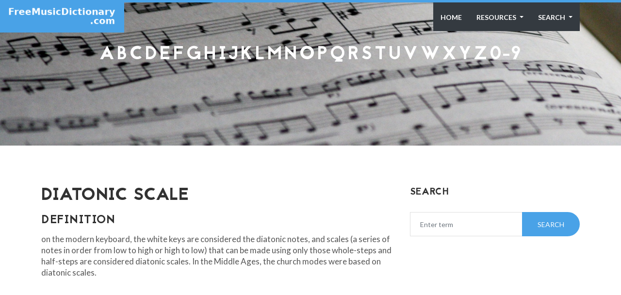

--- FILE ---
content_type: text/html; charset=utf-8
request_url: https://www.freemusicdictionary.com/definition/diatonic-scale/
body_size: 4161
content:


<!DOCTYPE html>
<html>

<head>
    <meta charset="utf-8">
    <title>&#x27;Diatonic scale&#x27; | Definition on FreeMusicDictionary.com</title>
    <meta name="description" content="on the modern keyboard, the white keys are considered the diatonic notes, and scales (a ">
    <!-- mobile responsive meta -->
    <meta name="viewport" content="width=device-width, initial-scale=1, maximum-scale=1">

    <!-- ** Plugins Needed for the Project ** -->
    <!-- Bootstrap -->
    <link rel="stylesheet" href="/static/themusicdictionary/plugins/bootstrap/bootstrap.min.css">
	<!-- FontAwesome -->
    <link rel="stylesheet" href="/static/themusicdictionary/plugins/fontawesome/font-awesome.min.css">
    <!-- Animation -->
    <link rel="stylesheet" href="/static/themusicdictionary/plugins/animate.css">
    <!-- Prettyphoto -->
    <link rel="stylesheet" href="/static/themusicdictionary/plugins/prettyPhoto.css">
    <!-- Owl Carousel -->
    <link rel="stylesheet" href="/static/themusicdictionary/plugins/owl/owl.carousel.css">
    <link rel="stylesheet" href="/static/themusicdictionary/plugins/owl/owl.theme.css">
    <!-- Flexslider -->
    <link rel="stylesheet" href="/static/themusicdictionary/plugins/flex-slider/flexslider.css">
    <!-- Flexslider -->
    <link rel="stylesheet" href="/static/themusicdictionary/plugins/cd-hero/cd-hero.css">
    <!-- Style Swicther -->
    <link id="style-switch" href="/static/themusicdictionary/css/presets/preset1.css"
          media="screen" rel="stylesheet" type="text/css">

	<!-- HTML5 shim, for IE6-8 support of HTML5 elements. All other JS at the end of file. -->
    <!--[if lt IE 9]>
    <script src="/static/themusicdictionary/plugins/html5shiv.js"></script>
      <script src="/static/themusicdictionary/plugins/respond.min.js"></script>
    <![endif]-->

    <!-- Global site tag (gtag.js) - Google Analytics -->
    <script async src="https://www.googletagmanager.com/gtag/js?id=UA-2536374-7" type="5561324fd98fec40e75d90be-text/javascript"></script>
    <script type="5561324fd98fec40e75d90be-text/javascript">
    window.dataLayer = window.dataLayer || [];
    function gtag(){dataLayer.push(arguments);}
    gtag('js', new Date());
    gtag('config', 'UA-2536374-7');
    </script>

    <script data-ad-client="ca-pub-2878112286997186" async src="https://pagead2.googlesyndication.com/pagead/js/adsbygoogle.js" type="5561324fd98fec40e75d90be-text/javascript"></script>

    <!-- Main Stylesheet -->
    <link href="/static/themusicdictionary/css/style.css" rel="stylesheet">

    <!--Favicon-->
	<link rel="icon" href="/static/themusicdictionary/images/favicon-32x32.png" type="image/x-icon" />
	<link rel="apple-touch-icon-precomposed" sizes="144x144"
          href="/static/themusicdictionary/images/favicon-144x144.png">
	<link rel="apple-touch-icon-precomposed" sizes="72x72"
          href="/static/themusicdictionary/images/favicon-72x72.png">
	<link rel="apple-touch-icon-precomposed" sizes="54x54"
          href="/static/themusicdictionary/images/favicon-54x54.png">

</head>

<body>


<div class="body-inner">

    <!-- Header start -->
    <header id="header" class="fixed-top header" role="banner">
        <a href="/"><div class="navbar-bg navbar-brand" style="z-index: 100;">
            <div class="logodiv"></div>
        </div></a>
        <div class="container">
            <nav class="navbar navbar-expand-lg navbar-dark">
                <button class="navbar-toggler ml-auto border-0 rounded-0 text-white" type="button" data-toggle="collapse"
                    data-target="#navigation" aria-controls="navigation" aria-expanded="false" aria-label="Toggle navigation">
                    <span class="fa fa-bars"></span>
                </button>

                <div class="collapse navbar-collapse text-center" id="navigation">
                    <ul class="navbar-nav ml-auto bg-dark">
                        <li class="nav-item dropdown active">
                            <a class="nav-link" href="/">
                                Home
                            </a>

                        </li>
                        <li class="nav-item dropdown">
                            <a class="nav-link dropdown-toggle" href="#" role="button" data-toggle="dropdown" aria-haspopup="true"
                                aria-expanded="false">
                                Resources
                            </a>
                            <div class="dropdown-menu">
                                <a class="dropdown-item" rel="nofollow" href="https://freeartdictionary.com">Free Art Dictionary</a>
                                <a class="dropdown-item" rel="nofollow" href="https://artopium.com">Artopium</a>
                                <a class="dropdown-item" rel="nofollow" href="http://shawnalchemi.com">Shawn Alchemi</a>
                                <!--<a class="dropdown-item" rel="nofollow" href="https://rovingfestival.com">Roving Festival</a>-->

                            </div>
                        </li>

                        	          <!-- Search -->
	                    <li class="nav-item dropdown">
	                        <a href="#" class="nav-link dropdown-toggle" data-toggle="dropdown" data-hover="dropdown" aria-haspopup="true"
                                aria-expanded="false">
                                Search
                            </a>
	                        <ul class="dropdown-menu search-dropdown">
	                            <li>
                                    <form method="POST" action="/search/">
                                        <input type="hidden" name="csrfmiddlewaretoken" value="igHBVXk69lg4ydRP4LpJYj1XbcEuaWd8ndgjUxvNfRkXCb8B4D9ake5ng1mV5lO1">
                                        <div class="input-group">
                                            <input type="text" name="search" class="form-control" placeholder="Enter term" id="id_search">
                                        </div>
			            </form>
                                </li>
	                        </ul>
	                    </li><!-- / Search -->

                    </ul>
                </div>
            </nav>
        </div>
    </header>
    <!--/ Header end -->

    



<div id="banner-area">
	<img src="/static/themusicdictionary/images/banner/banner.jpg" alt="" />
	<!--<div class="parallax-overlay"></div>-->
	<!-- Subpage title start -->


	<div class="banner-title-content">
		<div class="text-center">
			<h3 class="resp-title"></h3>
			<div class="container-fluid">
				<div class="row justify-content-center">
					<div class="col-lg-12">
					<h5>
					
					
						<a class="resp-letters" href="/A/">A</a>
					
					
					
						<a class="resp-letters" href="/B/">B</a>
					
					
					
						<a class="resp-letters" href="/C/">C</a>
					
					
					
						<a class="resp-letters" href="/D/">D</a>
					
					
					
						<a class="resp-letters" href="/E/">E</a>
					
					
					
						<a class="resp-letters" href="/F/">F</a>
					
					
					
						<a class="resp-letters" href="/G/">G</a>
					
					
					
						<a class="resp-letters" href="/H/">H</a>
					
					
					
						<a class="resp-letters" href="/I/">I</a>
					
					
					
						<a class="resp-letters" href="/J/">J</a>
					
					
					
						<a class="resp-letters" href="/K/">K</a>
					
					
					
						<a class="resp-letters" href="/L/">L</a>
					
					
					
						<a class="resp-letters" href="/M/">M</a>
					
					
					
						<a class="resp-letters" href="/N/">N</a>
					
					
					
						<a class="resp-letters" href="/O/">O</a>
					
					
					
						<a class="resp-letters" href="/P/">P</a>
					
					
					
						<a class="resp-letters" href="/Q/">Q</a>
					
					
					
						<a class="resp-letters" href="/R/">R</a>
					
					
					
						<a class="resp-letters" href="/S/">S</a>
					
					
					
						<a class="resp-letters" href="/T/">T</a>
					
					
					
						<a class="resp-letters" href="/U/">U</a>
					
					
					
						<a class="resp-letters" href="/V/">V</a>
					
					
					
						<a class="resp-letters" href="/W/">W</a>
					
					
					
						<a class="resp-letters" href="/X/">X</a>
					
					
					
						<a class="resp-letters" href="/Y/">Y</a>
					
					
					
						<a class="resp-letters" href="/Z/">Z</a>
					
					
					
						<a class="resp-letters" href="/0-9/">0-9</a>
					
					
					</h5>
					</div>
					<ins class="adsbygoogle example_responsive_1"
						 style="display:inline-block;min-width:400px;max-width:970px;width:100%;height:90px"
						 data-ad-client="ca-pub-2878112286997186"
						 data-ad-slot="2789853324"></ins>
					<script type="5561324fd98fec40e75d90be-text/javascript">
						 (adsbygoogle = window.adsbygoogle || []).push({});
					</script>
				</div>
			</div>
		</div>
	</div><!-- Subpage title end -->

</div><!-- Banner area end -->



<!-- Blog details page start -->
<section id="main-container">
	<div class="container">
		<div class="row">

			<!-- Blog start -->
			<div class="col-lg-8 col-md-8 col-sm-12 col-xs-12">

				<div class="post">
					<!-- post image start -->
                    
					<div class="post-header clearfix">
                        <h1>Diatonic scale</h1>
						<h2 class="post-title">
							DEFINITION
						</h2>
					</div><!-- post heading end -->
					<div class="post-body">
						<p>    on the modern keyboard, the white keys are considered the diatonic notes, and scales (a series of notes in order from low to high or high to low) that can be made using only those whole-steps and half-steps are considered diatonic scales. In the Middle Ages, the church modes were based on diatonic scales. </p>
					</div>

				</div>


			</div>
			<!--/ Content col end -->

						<!-- sidebar start -->
			<div class="col-lg-4 col-md-4 col-sm-12 col-xs-12">



					<!-- Blog search start -->
					<div class="widget widget-search">
						<h3 class="widget-title">Search</h3>
						<div id="search">
							<form method="POST" action="/search/">
								<input type="hidden" name="csrfmiddlewaretoken" value="igHBVXk69lg4ydRP4LpJYj1XbcEuaWd8ndgjUxvNfRkXCb8B4D9ake5ng1mV5lO1">
								<div class="input-group">
									<input type="text" name="search" class="form-control" placeholder="Enter term" id="id_search">
									<div class="input-group-append">
										<button type="submit" class="btn btn-primary solid">Search</button>
									</div>
								</div>
							</form>
						</div>
					</div><!-- Blog search end -->


					<! -- ad goes here -->
					<ins class="adsbygoogle"
						 style="display:block margin-top: 30px;"
						 data-ad-client="ca-pub-2878112286997186"
						 data-ad-slot="5077298834"
						 data-ad-format="auto"
						 data-full-width-responsive="true"></ins>
					<script type="5561324fd98fec40e75d90be-text/javascript">
						 (adsbygoogle = window.adsbygoogle || []).push({});
					</script>

			</div>

		</div>
		<!--/ row end -->
	</div>
	<!--/ container end -->
</section><!-- Blog details page end -->




    <!-- Footer start -->
    <footer id="footer" class="footer">
      <div class="container">
        <div class="row">
          <div class="col-md-4 col-sm-12 footer-widget">


            <h3 class="widget-title">Recent Definition Updates</h3>


              
            <div class="latest-post-items media">
              <div class="latest-post-content media-body">
                <h4><a href="/definition/apala/">Apala</a></h4>
                <p class="post-meta">The word Apala refers to an African style of drumming, …</p>
                <p class="post-meta">
                  <span class="date"><i class="icon icon-calendar"></i>Oct. 29, 2019, 8:56 p.m.</span>
                </p>
              </div>
            </div><!-- 1st Latest Post end -->

              
            <div class="latest-post-items media">
              <div class="latest-post-content media-body">
                <h4><a href="/definition/ogee/">Ogee</a></h4>
                <p class="post-meta">An edge or molding having in profile (as seen in …</p>
                <p class="post-meta">
                  <span class="date"><i class="icon icon-calendar"></i>Oct. 29, 2019, 8:56 p.m.</span>
                </p>
              </div>
            </div><!-- 1st Latest Post end -->

              
            <div class="latest-post-items media">
              <div class="latest-post-content media-body">
                <h4><a href="/definition/ontology/">Ontology</a></h4>
                <p class="post-meta">The branch of philosophy that studies the nature of being, …</p>
                <p class="post-meta">
                  <span class="date"><i class="icon icon-calendar"></i>Oct. 29, 2019, 8:56 p.m.</span>
                </p>
              </div>
            </div><!-- 1st Latest Post end -->

              


          </div>
          <!--/ End Recent Posts-->


          <div class="col-md-4 col-sm-12 footer-widget">
            <img src="/static/themusicdictionary/images/gallery/shawn_logo.png" alt="">

            <div class="img-gallery">
              <div class="img-container">
                <a class="thumb-holder" rel="nofollow" href="http://shawnalchemi.com">
                  <img src="/static/themusicdictionary/images/gallery/boots.jpg" alt="">
                </a>
                <a class="thumb-holder" rel="nofollow" href="http://shawnalchemi.com">
                  <img src="/static/themusicdictionary/images/gallery/jewelsyoga.jpg" alt="">
                </a>
                <a class="thumb-holder" rel="nofollow" href="http://shawnalchemi.com">
                  <img src="/static/themusicdictionary/images/gallery/crackyo.jpg" alt="">
                </a>
                <a class="thumb-holder" rel="nofollow" href="http://shawnalchemi.com">
                  <img src="/static/themusicdictionary/images/gallery/crosslinkhitops.jpg" alt="">
                </a>
                <a class="thumb-holder" rel="nofollow" href="http://shawnalchemi.com">
                  <img src="/static/themusicdictionary/images/gallery/face.jpg" alt="">
                </a>
                <a class="thumb-holder" rel="nofollow" href="http://shawnalchemi.com">
                  <img src="/static/themusicdictionary/images/gallery/gbpysjirt1.jpg" alt="">
                </a>
                <a class="thumb-holder" rel="nofollow" href="http://shawnalchemi.com">
                  <img src="/static/themusicdictionary/images/gallery/SALVE1.jpg" alt="">
                </a>
                <a class="thumb-holder" rel="nofollow" href="http://shawnalchemi.com">
                  <img src="/static/themusicdictionary/images/gallery/bateway.jpg" alt="">
                </a>
                <a class="thumb-holder" rel="nofollow" href="http://shawnalchemi.com">
                  <img src="/static/themusicdictionary/images/gallery/yoborgshirt1.jpg" alt="">
                </a>
              </div>
            </div>
          </div>
          <!--/ end flickr -->

          <div class="col-md-3 col-sm-12 footer-widget footer-about-us">
              <h3 class="widget-title">This site managed by <a rel="nofollow" href="https://artopium.com">Artopium.com</a></h3>
            <p>Artopium.com is a website dedicated to helping musicians and artists sell their works.</p>
            <h4>Artopium is proud to host the Shawn Alchemi collecton!</h4>


          </div>
          <!--/ end about us -->

        </div><!-- Row end -->
      </div><!-- Container end -->
    </footer><!-- Footer end -->


    <!-- Copyright start -->
    <section id="copyright" class="copyright angle">
      <div class="container">


        <!--
        <div class="row">
          <div class="col-md-12 text-center">
            <ul class="footer-social unstyled">
              <li>
                <a title="Twitter" href="https://twitter.com/home">
                  <span class="icon-pentagon wow bounceIn"><i class="fa fa-twitter"></i></span>
                </a>
                <a title="Facebook" href="https://www.facebook.com/artopiumcom">
                  <span class="icon-pentagon wow bounceIn"><i class="fa fa-facebook"></i></span>
                </a>
                <a title="Tumblr" href="https://artopiummike.tumblr.com">
                  <span class="icon-pentagon wow bounceIn"><i class="fa fa-tumblr"></i></span>
                </a>
                <a title="Pinterest" href="https://www.pinterest.com/artopium0805/">
                  <span class="icon-pentagon wow bounceIn"><i class="fa fa-pinterest"></i></span>
                </a>
                <a title="ArtTurtle" href="https://www.steemit.com/@artturtle">
                  <span class="icon-pentagon wow bounceIn"><i class="fa fa-chevron-circle-up"></i></span>
                </a>
                <a title="Artopium" href="https://www.artopium.com">
                  <span class="icon-pentagon wow bounceIn"><i class="fa fa-shopping-cart"></i></span>
                </a>
              </li>
            </ul>
          </div>
        </div>
        <!--/ Row end -->
        <div class="row">
          <div class="col-md-12 text-center">
            <div class="copyright-info">
              &copy; Copyright 2019 Themefisher. <span>Designed by <a rel="nofollow"
                  href="https://themefisher.com">Themefisher.com</a></span>
            </div>
          </div>
        </div>
        <!--/ Row end -->
        <div id="back-to-top" data-spy="affix" data-offset-top="10" class="back-to-top affix position-fixed">
          <button class="btn btn-primary" title="Back to Top"><i class="fa fa-angle-double-up"></i></button>
        </div>
      </div>
      <!--/ Container end -->
    </section>
    <!--/ Copyright end -->

</div><!-- Body inner end -->

<!-- jQuery -->
<script src="/static/themusicdictionary/plugins/jQuery/jquery.min.js" type="5561324fd98fec40e75d90be-text/javascript"></script>
<!-- Bootstrap JS -->
<script src="/static/themusicdictionary/plugins/bootstrap/bootstrap.min.js" type="5561324fd98fec40e75d90be-text/javascript"></script>
<!-- Style Switcher -->
<script type="5561324fd98fec40e75d90be-text/javascript" src="/static/themusicdictionary/plugins/style-switcher.js"></script>
<!-- Owl Carousel -->
<script type="5561324fd98fec40e75d90be-text/javascript" src="/static/themusicdictionary/plugins/owl/owl.carousel.js"></script>
<!-- PrettyPhoto -->
<script type="5561324fd98fec40e75d90be-text/javascript" src="/static/themusicdictionary/plugins/jquery.prettyPhoto.js"></script>
<!-- Bxslider -->
<script type="5561324fd98fec40e75d90be-text/javascript" src="/static/themusicdictionary/plugins/flex-slider/jquery.flexslider.js"></script>
<!-- CD Hero slider -->
<script type="5561324fd98fec40e75d90be-text/javascript" src="/static/themusicdictionary/plugins/cd-hero/cd-hero.js"></script>
<!-- Isotope -->
<script type="5561324fd98fec40e75d90be-text/javascript" src="/static/themusicdictionary/plugins/isotope.js"></script>
<script type="5561324fd98fec40e75d90be-text/javascript" src="/static/themusicdictionary/plugins/ini.isotope.js"></script>
<!-- Wow Animation -->
<script type="5561324fd98fec40e75d90be-text/javascript" src="/static/themusicdictionary/plugins/wow.min.js"></script>
<!-- Eeasing -->
<script type="5561324fd98fec40e75d90be-text/javascript" src="/static/themusicdictionary/plugins/jquery.easing.1.3.js"></script>
<!-- Counter -->
<script type="5561324fd98fec40e75d90be-text/javascript" src="/static/themusicdictionary/plugins/jquery.counterup.min.js"></script>
<!-- Waypoints -->
<script type="5561324fd98fec40e75d90be-text/javascript" src="/static/themusicdictionary/plugins/waypoints.min.js"></script>
<!-- google map -->
<script src="https://maps.googleapis.com/maps/api/js?key=AIzaSyCcABaamniA6OL5YvYSpB3pFMNrXwXnLwU&libraries=places" type="5561324fd98fec40e75d90be-text/javascript"></script>
<script src="/static/themusicdictionary/plugins/google-map/gmap.js" type="5561324fd98fec40e75d90be-text/javascript"></script>

<!-- Main Script -->
<script src="/static/themusicdictionary/js/script.js" type="5561324fd98fec40e75d90be-text/javascript"></script>

<script src="/cdn-cgi/scripts/7d0fa10a/cloudflare-static/rocket-loader.min.js" data-cf-settings="5561324fd98fec40e75d90be-|49" defer></script></body>

</html>


--- FILE ---
content_type: text/html; charset=utf-8
request_url: https://www.google.com/recaptcha/api2/aframe
body_size: 268
content:
<!DOCTYPE HTML><html><head><meta http-equiv="content-type" content="text/html; charset=UTF-8"></head><body><script nonce="Z7_RMt9BQAXaXglqYp_gxw">/** Anti-fraud and anti-abuse applications only. See google.com/recaptcha */ try{var clients={'sodar':'https://pagead2.googlesyndication.com/pagead/sodar?'};window.addEventListener("message",function(a){try{if(a.source===window.parent){var b=JSON.parse(a.data);var c=clients[b['id']];if(c){var d=document.createElement('img');d.src=c+b['params']+'&rc='+(localStorage.getItem("rc::a")?sessionStorage.getItem("rc::b"):"");window.document.body.appendChild(d);sessionStorage.setItem("rc::e",parseInt(sessionStorage.getItem("rc::e")||0)+1);localStorage.setItem("rc::h",'1768841396128');}}}catch(b){}});window.parent.postMessage("_grecaptcha_ready", "*");}catch(b){}</script></body></html>